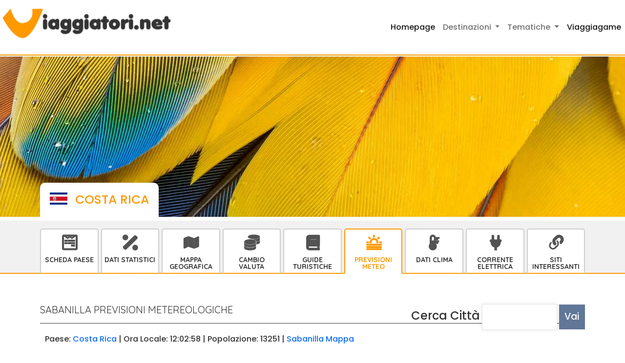

--- FILE ---
content_type: text/html; charset=UTF-8
request_url: https://www.viaggiatori.net/meteo/costa-rica/sabanilla/
body_size: 6258
content:
<!DOCTYPE html>
<html lang="it">
<head>
<title>Sabanilla previsioni metereologiche - Viaggiatori.net</title></title>
<meta name="viewport" content="width=device-width, initial-scale=1">
<meta charset="utf-8">
<meta http-equiv="X-UA-Compatible" content="IE=edge">
<meta name="viewport" content="width=device-width, initial-scale=1">
<meta name="description" content="Previsioni meteo Sabanilla - previsioni del tempo - previsioni orarie, temperature minime e massime, forza e direzione del vento, precipitazioni e umidità per Sabanilla - Costa Rica ">
<meta name="keywords" content="Sabanilla, Sabanilla, Costa Rica, Costa Rica, Repubblica di Costa Rica, meteo, previsioni, tempo, previsioni del tempo, clima, previsioni metereologiche, metereologia, pioggia, temperatura, vento, umidità, pressione atmosferica ">
<link rel="canonical" href="https://www.viaggiatori.net/turismoestero/Costa_Rica/" />
<!-- Bootstrap 5 -->
<link href="https://cdn.jsdelivr.net/npm/bootstrap@5.2.2/dist/css/bootstrap.min.css" rel="stylesheet" integrity="sha384-Zenh87qX5JnK2Jl0vWa8Ck2rdkQ2Bzep5IDxbcnCeuOxjzrPF/et3URy9Bv1WTRi" crossorigin="anonymous">

<!-- Stile -->
<link href="/tema/css/stile.css" rel="stylesheet">
<link href="/tema/css/tematiche.css" rel="stylesheet">
<link href="/tema/css/responsive.css" rel="stylesheet">
<link href="/tema/css/bandiere.css" rel="stylesheet">

<!-- Font icone -->
<link href="/tema/font/icone-viaggiatori-v1.0/style.css" rel="stylesheet">
<!--CSS-->
<!--SCRIPT-->

<!-- BLOCCO GOOGLE: start -->

<!--Consenti annunci-->
<script async src="https://fundingchoicesmessages.google.com/i/pub-1513324303121133?ers=1" nonce="ejDhf8aNjJeHnJtuz1UlZw"></script><script nonce="ejDhf8aNjJeHnJtuz1UlZw">(function() {function signalGooglefcPresent() {if (!window.frames['googlefcPresent']) {if (document.body) {const iframe = document.createElement('iframe'); iframe.style = 'width: 0; height: 0; border: none; z-index: -1000; left: -1000px; top: -1000px;'; iframe.style.display = 'none'; iframe.name = 'googlefcPresent'; document.body.appendChild(iframe);} else {setTimeout(signalGooglefcPresent, 0);}}}signalGooglefcPresent();})();</script>

<!-- Consent Mode v2 -->
<script>
  window.dataLayer = window.dataLayer || [];
  function gtag(){dataLayer.push(arguments);}
  gtag('consent', 'default', {
    ad_storage: 'denied',
    analytics_storage: 'denied',
    ad_user_data: 'denied',
    ad_personalization: 'denied',
    wait_for_update: 500
  });
</script>


	<!-- Google tag (gtag.js) -->
	<script async src="https://www.googletagmanager.com/gtag/js?id=G-KH0801G5BF"></script>
	<script>
	  window.dataLayer = window.dataLayer || [];
	  function gtag(){dataLayer.push(arguments);}
	  gtag('js', new Date());

	  gtag('config', 'G-KH0801G5BF');
	</script>

  <!-- Google Adsense -->
  <script async src="https://pagead2.googlesyndication.com/pagead/js/adsbygoogle.js?client=ca-pub-1513324303121133" crossorigin="anonymous"></script>
	  
  <script nonce="ejDhf8aNjJeHnJtuz1UlZw">(function() {function signalGooglefcPresent() {if (!window.frames['googlefcPresent']) {if (document.body) {const iframe = document.createElement('iframe'); iframe.style = 'width: 0; height: 0; border: none; z-index: -1000; left: -1000px; top: -1000px;'; iframe.style.display = 'none'; iframe.name = 'googlefcPresent'; document.body.appendChild(iframe);} else {setTimeout(signalGooglefcPresent, 0);}}}signalGooglefcPresent();})();</script>

<!-- BLOCCO GOOGLE: end -->

<!-- BLOCCO MATOMO: start -->
<script>
  var _paq = window._paq = window._paq || [];
  _paq.push(['disableCookies']); // opzionale: tracciamento cookieless, GDPR-friendly
  _paq.push(['trackPageView']);
  _paq.push(['enableLinkTracking']);
  (function() {
    var u="https://matomo.reloadlab.net/";
    _paq.push(['setTrackerUrl', u+'matomo.php']);
    _paq.push(['setSiteId', '7']);
    var d=document, g=d.createElement('script'), s=d.getElementsByTagName('script')[0];
    g.async=true; g.src=u+'matomo.js'; s.parentNode.insertBefore(g,s);
  })();
</script>
<!-- BLOCCO MATOMO: end -->



</head>
<body>
<section class="header">
  <nav class="navbar navbar-expand-lg"> <a class="navbar-brand" href="/">
    <div class="logo"><img src="/tema/img/logo-nero.png" alt="Logo Viaggiatori.net"></div>
    <div class="payoff">Viaggiare indipendenti</div>
    </a>
      <!--
      <button class="navbar-toggler" type="button" data-bs-toggle="collapse" data-bs-target="#navbarSupportedContent" aria-controls="navbarSupportedContent" aria-expanded="false" aria-label="Toggle navigation">
      <span class="navbar-toggler-icon"></span>
      </button>
      -->
      <button class="navbar-toggler collapsed" type="button" data-bs-toggle="collapse" data-bs-target="#navbarSupportedContent" aria-controls="navbarSupportedContent" aria-expanded="false" aria-label="Toggle navigation"> 
        <span class="navbar-toggler-icon"></span>
      </button>

      <div class="collapse navbar-collapse" id="navbarSupportedContent">
      <ul class="navbar-nav ms-auto mb-2 mb-lg-0">
          <li class="nav-item">
          <a class="nav-link active" aria-current="page" href="/">Homepage</a>
          </li>
          <li class="nav-item dropdown">
          <a class="nav-link dropdown-toggle" href="#" id="navbarDropdown" role="button" data-bs-toggle="dropdown" aria-expanded="false">
              Destinazioni
          </a>
          <ul class="dropdown-menu sub-menu" aria-labelledby="navbarDropdown">
              <li><a class="dropdown-item" href="/turismoestero/Europa/" title="Europa elenco paesi ">Europa</a></li>
              <li><hr class="dropdown-divider"></li>
              <li><a class="dropdown-item" href="/turismoestero/America/" title="America lista paesi ">America</a></li>
              <li><hr class="dropdown-divider"></li>
              <li><a class="dropdown-item" href="/turismoestero/Asia/" title="Asia elenco paesi ">Asia</a></li>
              <li><hr class="dropdown-divider"></li>
              <li><a class="dropdown-item" href="/turismoestero/Africa/" title="Africa elenco paesi ">Africa</a></li>
              <li><hr class="dropdown-divider"></li>
              <li><a class="dropdown-item" href="/turismoestero/Oceania/" title="Oceania elenco paesi ">Oceania</a></li>
              <li><hr class="dropdown-divider"></li>
              <li><a class="dropdown-item" href="/italia/" title="Italia">Italia</a></li>		
            </ul> 
          </li>
          
          <li class="nav-item dropdown">
            <a class="nav-link dropdown-toggle" href="#" id="navbarDropdown" role="button" data-bs-toggle="dropdown" aria-expanded="false">
                Tematiche
            </a>
            <ul class="dropdown-menu sub-menu" aria-labelledby="navbarDropdown">
		            <li><a class="dropdown-item" href="/pagine/monete/" title="Cambio monete">Monete</a></li>
                <li><hr class="dropdown-divider"></li>
		            <li><a class="dropdown-item" href="/pagine/corrente-elettrica.php" title="Standard elettricità">Corrente Elettrica</a></li>
                <li><hr class="dropdown-divider"></li>
		            <li><a class="dropdown-item" href="/meteo/" title="Previsioni metereologiche">Meteo</a></li>
                <li><hr class="dropdown-divider"></li>
		            <li><a class="dropdown-item" href="/pagine/clima.php" title="Statistiche climatiche">Clima</a></li>
                <li><hr class="dropdown-divider"></li>
		            <li><a class="dropdown-item" href="/pagine/mappesatellite/" title="Mappe">Mappe</a></li>
                <li><hr class="dropdown-divider"></li>
		            <li><a class="dropdown-item" href="/pagine/libri/" title="Libri">Guide Turistiche</a></li>
            </ul>
          </li>
          <li class="nav-item">
            <a class="nav-link active" aria-current="page" href="/giochi/">Viaggiagame</a>
            </li>
      </ul>
      </div>
  </nav>
  <div class="banner-interna thailandia d-flex "  style="background: url('/tema/img/header-paesi/CR.jpg') center center no-repeat !important">
    <div class="container align-self-end">
      <div class="label-titolo d-inline-flex">
      	<h2 class="titolo-paese cr">Costa Rica</h2> 
      </div>
    </div>
  </div>
</section>

<section class="menu-interno pt-3">
<div class="container">
<nav class="navbar navbar-expand-lg py-0 mb-3 mb-lg-0">
<div class="container-fluid px-0">
     <button class="navbar-toggler ms-auto collapsed" type="button" data-bs-toggle="collapse" data-bs-target="#navbarToggler" aria-controls="navbarToggler" aria-expanded="false" aria-label="Toggle navigation">
      <span class="navbar-toggler-icon"></span>
    </button>
    <div class="collapse navbar-collapse" id="navbarToggler">
      <ul class="navbar mt-3 mt-lg-0 align-items-baseline flex-lg-row flex-column">
		<li class="nav-item align-self-stretch "><a class="nav-link icon-scheda-tecnica" href="/turismoestero/Costa_Rica/" title="Costa Rica pagina paese">Scheda Paese</a></li>
<li class="nav-item align-self-stretch "><a class="nav-link icon-dati-statistici" href="/turismoestero/Costa_Rica/dati/" title="Costa Rica dati statistici">Dati statistici</a></li>
<li class="nav-item align-self-stretch "><a class="nav-link icon-mappe" href="/turismoestero/Costa_Rica/mappa/" title="Costa Rica mappa geografica">Mappa Geografica</a></li>
<li class="nav-item align-self-stretch "><a class="nav-link icon-cambio-valuta"  href="/turismoestero/Costa_Rica/moneta/" title="Costa Rica convertitore moneta">Cambio Valuta</a></li>
<li class="nav-item align-self-stretch "><a class="nav-link icon-guide-turistiche"  href="/turismoestero/Costa_Rica/libri/" title="Costa Rica libri e guide turistiche">Guide Turistiche</a></li>
<li class="nav-item align-self-stretch active"><a class="nav-link icon-dati-meteo"  href="/meteo/costa-rica/" title="Costa Rica previsioni meteo" >Previsioni Meteo</a></li>
<li class="nav-item align-self-stretch "><a class="nav-link icon-dati-clima"  href="/turismoestero/Costa_Rica/clima/" title="Costa Rica informazioni climatiche">Dati Clima</a></li>
<li class="nav-item align-self-stretch "><a class="nav-link icon-prese-elettriche"  href="/turismoestero/Costa_Rica/corrente_elettrica/" title="Costa Rica informazioni prese e corrente elettrica">Corrente Elettrica</a></li>
<li class="nav-item align-self-stretch "><a class="nav-link icon-link"  href="/turismoestero/Costa_Rica/siti-interessanti/" title="Costa Rica siti interessanti">Siti interessanti</a></li>

      </ul>
    </div>	   
</div>
</nav>
</div>
</section>

<section class="bg-centro "> 
  <div class="container">
  	<script type="text/javascript">
/*
$(document).ready(function(){
		$( "#citta" ).autocomplete({
			source: "/meteo/find-local.php" ,
			minLength: 2,
			select: function( event, ui ) {
				$("#citta").val(ui.item.name);
				$("#id").val(ui.item.id);
				$("#iso").val(ui.item.iso);
				$("#url").val(ui.item.url);
			}
		});
});
*/
/*
$(function() {
	$( "#tabs-days" ).tabs();
});
*/
</script>

<!--
<div>
<form name="city-search" id="city-search" method="post" action="/meteo/redirect.php">
<label>Cerca Città</label>
<input type="text" name="citta" id="citta" class="ui-autocomplete-input" autocomplete="off" role="textbox" aria-autocomplete="list" aria-haspopup="true">
<input type="hidden" name="id" id="id" class="ui-autocomplete-input" autocomplete="off" role="textbox" aria-autocomplete="list" aria-haspopup="true">	  
<input type="hidden" name="iso" id="iso" class="ui-autocomplete-input" autocomplete="off" role="textbox" aria-autocomplete="list" aria-haspopup="true">	
<input type="hidden" name="url" id="url" class="ui-autocomplete-input" autocomplete="off" role="textbox" aria-autocomplete="list" aria-haspopup="true">	  
<input type="submit" name="invia" id="invia" value="Vai">
</div>
<div id="message"></div>
</form>
--><!--
<script src="https://ajax.googleapis.com/ajax/libs/jqueryui/1.8.6/jquery-ui.min.js" type="text/javascript"></script>
<link rel="stylesheet" href="http://ajax.googleapis.com/ajax/libs/jqueryui/1.8.6/themes/start/jquery-ui.css" type="text/css" media="all" />
<link rel="stylesheet" href="http://www.viaggiatori.net/theme/jquery-autocomplete.css" type="text/css" media="all" />
-->
<script type="text/javascript">
/*
$(document).ready(function(){	
		$("#city-search #citta").autocomplete({
			source: "/meteo/find-local.php" ,
			minLength: 2,
			select: function( event, ui ) {
				$("#citta").val(ui.item.name);
				$("#id").val(ui.item.id);
				$("#iso").val(ui.item.iso);
				$("#url").val(ui.item.url);
			}
		});
		
		$("#city-search").submit(function(){
		    if($("#url").val() == '') {
		        alert("Selezionare una delle possibili alternative");
		        $("#citta").addClass('highlight');
		        return false;
		    }
		});
});
*/
</script>
<div style="float:right;">
<form name="city-search" id="city-search" method="post" action="/meteo/redirect.php">
<label>Cerca Città</label>
<input type="text" name="citta" id="citta" class="ui-autocomplete-input" autocomplete="off" role="textbox" aria-autocomplete="list" aria-haspopup="true">
<input type="hidden" name="id" id="id" class="ui-autocomplete-input" autocomplete="off" role="textbox" aria-autocomplete="list" aria-haspopup="true">	  
<input type="hidden" name="iso" id="iso" class="ui-autocomplete-input" autocomplete="off" role="textbox" aria-autocomplete="list" aria-haspopup="true">	
<input type="hidden" name="url" id="url" class="ui-autocomplete-input" autocomplete="off" role="textbox" aria-autocomplete="list" aria-haspopup="true">	  
<input type="submit" name="invia" id="invia" value="Vai">
</div>
<div id="message"></div>
</form>
<div class="clear-bar"></div><div id="meteo">
<h2 class="titlecategory">Sabanilla previsioni metereologiche</h2>
<div class="info">
	Paese: <a href="/meteo/costa-rica/">Costa Rica</a> | 
    Ora Locale: 12:02:58 | 
    Popolazione: 13251 | 
    <a href="/mappegoogle_large.php?y=9.945220&x=-84.039261&z=12&f=l">Sabanilla Mappa</a>
    <br />
	<!--
		Ora Google: 19:02:58<br />
		Ora Geonames DST : 12:02:58<br />
 		Ora Geonames GMT : 12:02:58<br />   
    -->
</div>
<div style="clear:both;"></div><ul class="nav nav-tabs" id="myTab" role="tablist">
    <li class="nav-item" role="presentation"><button class="nav-link active" id="1-tab" data-bs-toggle="tab" data-bs-target="#tabs-1" type="button" role="tab" aria-controls="contact" aria-selected="false">gio 22</button></li><li class="nav-item" role="presentation"><button class="nav-link " id="2-tab" data-bs-toggle="tab" data-bs-target="#tabs-2" type="button" role="tab" aria-controls="contact" aria-selected="false">ven 23</button></li><li class="nav-item" role="presentation"><button class="nav-link " id="3-tab" data-bs-toggle="tab" data-bs-target="#tabs-3" type="button" role="tab" aria-controls="contact" aria-selected="false">sab 24</button></li><li class="nav-item" role="presentation"><button class="nav-link " id="4-tab" data-bs-toggle="tab" data-bs-target="#tabs-4" type="button" role="tab" aria-controls="contact" aria-selected="false">dom 25</button></li><li class="nav-item" role="presentation"><button class="nav-link " id="5-tab" data-bs-toggle="tab" data-bs-target="#tabs-5" type="button" role="tab" aria-controls="contact" aria-selected="false">lun 26</button></li><li class="nav-item" role="presentation"><button class="nav-link " id="6-tab" data-bs-toggle="tab" data-bs-target="#tabs-6" type="button" role="tab" aria-controls="contact" aria-selected="false">mar 27</button></li>
</ul>
<div class="tab-content" id="myTabContent">
  <div class="tab-pane fade show active" id="tabs-1" role="tabpanel" aria-labelledby="home-tab">
<h2 class="titlecategory">Previsioni gio 22</h2>
<table class="table-meteo">

	<thead>
	<tr>
		<th>Ora</th>
		<th>Tempo</th>
		<th><span><span class="mobile-hidden">Temperatura</span><span class="mobile-show">Temp</span></th>
		<th>Pioggia</th>
		<th>Vento</th>
   		<!--<th>Vento Forza</th>-->
		<th>Umidità <span class="mobile-show">Pressione</span></th>
		<th>Pressione</th>
	</tr>
	</thead>
	<tbody>
			<tr>
			<th>14:00</th>
			<td>
				<img src="/icone/meteo/32/weather-04.png" alt="nubi sparse" ><br/>
				nubi sparse
				<!--802-->
			</td>
			<td><font size="4">25&deg;</font></font></td>
			<td>-</td>
			<td>
				<img src="/icone/meteo/32/weather-48.png" style="float:left; margin: 5px 5px 5px 0;" alt="Vento NE"> 
				<span class="mobile-show">
					<br />NE<br />3 Km/h
				</span>
			</td>
			<!--<td>NE<br />3 Km/h</td>-->
			<td>49 % <span class="mobile-show"><br />1015</span></td>
			<td>1015</td>
		</tr>		<tr>
			<th>17:00</th>
			<td>
				<img src="/icone/meteo/32/weather-03.png" alt="nubi sparse" ><br/>
				nubi sparse
				<!--803-->
			</td>
			<td><font size="4">21&deg;</font></font></td>
			<td>-</td>
			<td>
				<img src="/icone/meteo/32/weather-48.png" style="float:left; margin: 5px 5px 5px 0;" alt="Vento NE"> 
				<span class="mobile-show">
					<br />NE<br />3 Km/h
				</span>
			</td>
			<!--<td>NE<br />3 Km/h</td>-->
			<td>73 % <span class="mobile-show"><br />1015</span></td>
			<td>1015</td>
		</tr>		<tr>
			<th>20:00</th>
			<td>
				<img src="/icone/meteo/32/weather-04.png" alt="nubi sparse" ><br/>
				nubi sparse
				<!--802-->
			</td>
			<td><font size="4">17&deg;</font></font></td>
			<td>-</td>
			<td>
				<img src="/icone/meteo/32/weather-48.png" style="float:left; margin: 5px 5px 5px 0;" alt="Vento NE"> 
				<span class="mobile-show">
					<br />NE<br />3 Km/h
				</span>
			</td>
			<!--<td>NE<br />3 Km/h</td>-->
			<td>96 % <span class="mobile-show"><br />1017</span></td>
			<td>1017</td>
		</tr>		<tr>
			<th>23:00</th>
			<td>
				<img src="/icone/meteo/32/weather-05.png" alt="poche nuvole" ><br/>
				poche nuvole
				<!--801-->
			</td>
			<td><font size="4">18&deg;</font></font></td>
			<td>-</td>
			<td>
				<img src="/icone/meteo/32/weather-44.png" style="float:left; margin: 5px 5px 5px 0;" alt="Vento E"> 
				<span class="mobile-show">
					<br />E<br />4 Km/h
				</span>
			</td>
			<!--<td>E<br />4 Km/h</td>-->
			<td>94 % <span class="mobile-show"><br />1017</span></td>
			<td>1017</td>
		</tr></tbody>
</table>
</div>
<div class="tab-pane fade " id="tabs-2" role="tabpanel" aria-labelledby="home-tab">
<h2 class="titlecategory">Previsioni ven 23</h2>
<table class="table-meteo">

	<thead>
	<tr>
		<th>Ora</th>
		<th>Tempo</th>
		<th><span><span class="mobile-hidden">Temperatura</span><span class="mobile-show">Temp</span></th>
		<th>Pioggia</th>
		<th>Vento</th>
   		<!--<th>Vento Forza</th>-->
		<th>Umidità <span class="mobile-show">Pressione</span></th>
		<th>Pressione</th>
	</tr>
	</thead>
	<tbody>
			<tr>
			<th>02:00</th>
			<td>
				<img src="/icone/meteo/32/weather-04.png" alt="nubi sparse" ><br/>
				nubi sparse
				<!--802-->
			</td>
			<td><font size="4">17&deg;</font></font></td>
			<td>-</td>
			<td>
				<img src="/icone/meteo/32/weather-44.png" style="float:left; margin: 5px 5px 5px 0;" alt="Vento E"> 
				<span class="mobile-show">
					<br />E<br />4 Km/h
				</span>
			</td>
			<!--<td>E<br />4 Km/h</td>-->
			<td>89 % <span class="mobile-show"><br />1015</span></td>
			<td>1015</td>
		</tr>		<tr>
			<th>05:00</th>
			<td>
				<img src="/icone/meteo/32/weather-04.png" alt="nubi sparse" ><br/>
				nubi sparse
				<!--802-->
			</td>
			<td><font size="4">18&deg;</font></font></td>
			<td>-</td>
			<td>
				<img src="/icone/meteo/32/weather-44.png" style="float:left; margin: 5px 5px 5px 0;" alt="Vento E"> 
				<span class="mobile-show">
					<br />E<br />4 Km/h
				</span>
			</td>
			<!--<td>E<br />4 Km/h</td>-->
			<td>91 % <span class="mobile-show"><br />1016</span></td>
			<td>1016</td>
		</tr>		<tr>
			<th>08:00</th>
			<td>
				<img src="/icone/meteo/32/weather-03.png" alt="nubi sparse" ><br/>
				nubi sparse
				<!--803-->
			</td>
			<td><font size="4">24&deg;</font></font></td>
			<td>-</td>
			<td>
				<img src="/icone/meteo/32/weather-48.png" style="float:left; margin: 5px 5px 5px 0;" alt="Vento NE"> 
				<span class="mobile-show">
					<br />NE<br />3 Km/h
				</span>
			</td>
			<!--<td>NE<br />3 Km/h</td>-->
			<td>56 % <span class="mobile-show"><br />1016</span></td>
			<td>1016</td>
		</tr>		<tr>
			<th>11:00</th>
			<td>
				<img src="/icone/meteo/32/weather-02.png" alt="cielo coperto" ><br/>
				cielo coperto
				<!--804-->
			</td>
			<td><font size="4">27&deg;</font></font></td>
			<td>-</td>
			<td>
				<img src="/icone/meteo/32/weather-48.png" style="float:left; margin: 5px 5px 5px 0;" alt="Vento NE"> 
				<span class="mobile-show">
					<br />NE<br />3 Km/h
				</span>
			</td>
			<!--<td>NE<br />3 Km/h</td>-->
			<td>42 % <span class="mobile-show"><br />1014</span></td>
			<td>1014</td>
		</tr>		<tr>
			<th>14:00</th>
			<td>
				<img src="/icone/meteo/32/weather-02.png" alt="cielo coperto" ><br/>
				cielo coperto
				<!--804-->
			</td>
			<td><font size="4">25&deg;</font></font></td>
			<td>-</td>
			<td>
				<img src="/icone/meteo/32/weather-48.png" style="float:left; margin: 5px 5px 5px 0;" alt="Vento NE"> 
				<span class="mobile-show">
					<br />NE<br />3 Km/h
				</span>
			</td>
			<!--<td>NE<br />3 Km/h</td>-->
			<td>52 % <span class="mobile-show"><br />1012</span></td>
			<td>1012</td>
		</tr>		<tr>
			<th>17:00</th>
			<td>
				<img src="/icone/meteo/32/weather-11.png" alt="pioggia leggera" ><br/>
				pioggia leggera
				<!--500-->
			</td>
			<td><font size="4">18&deg;</font></font></td>
			<td>1 mm</td>
			<td>
				<img src="/icone/meteo/32/weather-48.png" style="float:left; margin: 5px 5px 5px 0;" alt="Vento NE"> 
				<span class="mobile-show">
					<br />NE<br />3 Km/h
				</span>
			</td>
			<!--<td>NE<br />3 Km/h</td>-->
			<td>93 % <span class="mobile-show"><br />1015</span></td>
			<td>1015</td>
		</tr>		<tr>
			<th>20:00</th>
			<td>
				<img src="/icone/meteo/32/weather-03.png" alt="nubi sparse" ><br/>
				nubi sparse
				<!--803-->
			</td>
			<td><font size="4">16&deg;</font></font></td>
			<td>-</td>
			<td>
				<img src="/icone/meteo/32/weather-48.png" style="float:left; margin: 5px 5px 5px 0;" alt="Vento NE"> 
				<span class="mobile-show">
					<br />NE<br />4 Km/h
				</span>
			</td>
			<!--<td>NE<br />4 Km/h</td>-->
			<td>96 % <span class="mobile-show"><br />1018</span></td>
			<td>1018</td>
		</tr>		<tr>
			<th>23:00</th>
			<td>
				<img src="/icone/meteo/32/weather-04.png" alt="nubi sparse" ><br/>
				nubi sparse
				<!--802-->
			</td>
			<td><font size="4">14&deg;</font></font></td>
			<td>-</td>
			<td>
				<img src="/icone/meteo/32/weather-44.png" style="float:left; margin: 5px 5px 5px 0;" alt="Vento E"> 
				<span class="mobile-show">
					<br />E<br />4 Km/h
				</span>
			</td>
			<!--<td>E<br />4 Km/h</td>-->
			<td>95 % <span class="mobile-show"><br />1017</span></td>
			<td>1017</td>
		</tr></tbody>
</table>
</div>
<div class="tab-pane fade " id="tabs-3" role="tabpanel" aria-labelledby="home-tab">
<h2 class="titlecategory">Previsioni sab 24</h2>
<table class="table-meteo">

	<thead>
	<tr>
		<th>Ora</th>
		<th>Tempo</th>
		<th><span><span class="mobile-hidden">Temperatura</span><span class="mobile-show">Temp</span></th>
		<th>Pioggia</th>
		<th>Vento</th>
   		<!--<th>Vento Forza</th>-->
		<th>Umidità <span class="mobile-show">Pressione</span></th>
		<th>Pressione</th>
	</tr>
	</thead>
	<tbody>
			<tr>
			<th>02:00</th>
			<td>
				<img src="/icone/meteo/32/weather-06.png" alt="cielo sereno" ><br/>
				cielo sereno
				<!--800-->
			</td>
			<td><font size="4">14&deg;</font></font></td>
			<td>-</td>
			<td>
				<img src="/icone/meteo/32/weather-44.png" style="float:left; margin: 5px 5px 5px 0;" alt="Vento E"> 
				<span class="mobile-show">
					<br />E<br />4 Km/h
				</span>
			</td>
			<!--<td>E<br />4 Km/h</td>-->
			<td>89 % <span class="mobile-show"><br />1015</span></td>
			<td>1015</td>
		</tr>		<tr>
			<th>05:00</th>
			<td>
				<img src="/icone/meteo/32/weather-06.png" alt="cielo sereno" ><br/>
				cielo sereno
				<!--800-->
			</td>
			<td><font size="4">14&deg;</font></font></td>
			<td>-</td>
			<td>
				<img src="/icone/meteo/32/weather-44.png" style="float:left; margin: 5px 5px 5px 0;" alt="Vento E"> 
				<span class="mobile-show">
					<br />E<br />4 Km/h
				</span>
			</td>
			<!--<td>E<br />4 Km/h</td>-->
			<td>87 % <span class="mobile-show"><br />1017</span></td>
			<td>1017</td>
		</tr>		<tr>
			<th>08:00</th>
			<td>
				<img src="/icone/meteo/32/weather-03.png" alt="nubi sparse" ><br/>
				nubi sparse
				<!--803-->
			</td>
			<td><font size="4">23&deg;</font></font></td>
			<td>-</td>
			<td>
				<img src="/icone/meteo/32/weather-48.png" style="float:left; margin: 5px 5px 5px 0;" alt="Vento NE"> 
				<span class="mobile-show">
					<br />NE<br />3 Km/h
				</span>
			</td>
			<!--<td>NE<br />3 Km/h</td>-->
			<td>47 % <span class="mobile-show"><br />1016</span></td>
			<td>1016</td>
		</tr>		<tr>
			<th>11:00</th>
			<td>
				<img src="/icone/meteo/32/weather-03.png" alt="nubi sparse" ><br/>
				nubi sparse
				<!--803-->
			</td>
			<td><font size="4">27&deg;</font></font></td>
			<td>-</td>
			<td>
				<img src="/icone/meteo/32/weather-48.png" style="float:left; margin: 5px 5px 5px 0;" alt="Vento NE"> 
				<span class="mobile-show">
					<br />NE<br />3 Km/h
				</span>
			</td>
			<!--<td>NE<br />3 Km/h</td>-->
			<td>44 % <span class="mobile-show"><br />1013</span></td>
			<td>1013</td>
		</tr>		<tr>
			<th>14:00</th>
			<td>
				<img src="/icone/meteo/32/weather-11.png" alt="pioggia leggera" ><br/>
				pioggia leggera
				<!--500-->
			</td>
			<td><font size="4">24&deg;</font></font></td>
			<td>1 mm</td>
			<td>
				<img src="/icone/meteo/32/weather-48.png" style="float:left; margin: 5px 5px 5px 0;" alt="Vento NE"> 
				<span class="mobile-show">
					<br />NE<br />3 Km/h
				</span>
			</td>
			<!--<td>NE<br />3 Km/h</td>-->
			<td>59 % <span class="mobile-show"><br />1012</span></td>
			<td>1012</td>
		</tr>		<tr>
			<th>17:00</th>
			<td>
				<img src="/icone/meteo/32/weather-11.png" alt="pioggia leggera" ><br/>
				pioggia leggera
				<!--500-->
			</td>
			<td><font size="4">18&deg;</font></font></td>
			<td>1 mm</td>
			<td>
				<img src="/icone/meteo/32/weather-48.png" style="float:left; margin: 5px 5px 5px 0;" alt="Vento NE"> 
				<span class="mobile-show">
					<br />NE<br />3 Km/h
				</span>
			</td>
			<!--<td>NE<br />3 Km/h</td>-->
			<td>95 % <span class="mobile-show"><br />1015</span></td>
			<td>1015</td>
		</tr>		<tr>
			<th>20:00</th>
			<td>
				<img src="/icone/meteo/32/weather-03.png" alt="nubi sparse" ><br/>
				nubi sparse
				<!--803-->
			</td>
			<td><font size="4">17&deg;</font></font></td>
			<td>-</td>
			<td>
				<img src="/icone/meteo/32/weather-48.png" style="float:left; margin: 5px 5px 5px 0;" alt="Vento NE"> 
				<span class="mobile-show">
					<br />NE<br />3 Km/h
				</span>
			</td>
			<!--<td>NE<br />3 Km/h</td>-->
			<td>87 % <span class="mobile-show"><br />1017</span></td>
			<td>1017</td>
		</tr>		<tr>
			<th>23:00</th>
			<td>
				<img src="/icone/meteo/32/weather-02.png" alt="cielo coperto" ><br/>
				cielo coperto
				<!--804-->
			</td>
			<td><font size="4">14&deg;</font></font></td>
			<td>-</td>
			<td>
				<img src="/icone/meteo/32/weather-44.png" style="float:left; margin: 5px 5px 5px 0;" alt="Vento E"> 
				<span class="mobile-show">
					<br />E<br />4 Km/h
				</span>
			</td>
			<!--<td>E<br />4 Km/h</td>-->
			<td>92 % <span class="mobile-show"><br />1017</span></td>
			<td>1017</td>
		</tr></tbody>
</table>
</div>
<div class="tab-pane fade " id="tabs-4" role="tabpanel" aria-labelledby="home-tab">
<h2 class="titlecategory">Previsioni dom 25</h2>
<table class="table-meteo">

	<thead>
	<tr>
		<th>Ora</th>
		<th>Tempo</th>
		<th><span><span class="mobile-hidden">Temperatura</span><span class="mobile-show">Temp</span></th>
		<th>Pioggia</th>
		<th>Vento</th>
   		<!--<th>Vento Forza</th>-->
		<th>Umidità <span class="mobile-show">Pressione</span></th>
		<th>Pressione</th>
	</tr>
	</thead>
	<tbody>
			<tr>
			<th>02:00</th>
			<td>
				<img src="/icone/meteo/32/weather-04.png" alt="nubi sparse" ><br/>
				nubi sparse
				<!--802-->
			</td>
			<td><font size="4">15&deg;</font></font></td>
			<td>-</td>
			<td>
				<img src="/icone/meteo/32/weather-44.png" style="float:left; margin: 5px 5px 5px 0;" alt="Vento E"> 
				<span class="mobile-show">
					<br />E<br />4 Km/h
				</span>
			</td>
			<!--<td>E<br />4 Km/h</td>-->
			<td>82 % <span class="mobile-show"><br />1015</span></td>
			<td>1015</td>
		</tr>		<tr>
			<th>05:00</th>
			<td>
				<img src="/icone/meteo/32/weather-04.png" alt="nubi sparse" ><br/>
				nubi sparse
				<!--802-->
			</td>
			<td><font size="4">15&deg;</font></font></td>
			<td>-</td>
			<td>
				<img src="/icone/meteo/32/weather-44.png" style="float:left; margin: 5px 5px 5px 0;" alt="Vento E"> 
				<span class="mobile-show">
					<br />E<br />3 Km/h
				</span>
			</td>
			<!--<td>E<br />3 Km/h</td>-->
			<td>82 % <span class="mobile-show"><br />1016</span></td>
			<td>1016</td>
		</tr>		<tr>
			<th>08:00</th>
			<td>
				<img src="/icone/meteo/32/weather-03.png" alt="nubi sparse" ><br/>
				nubi sparse
				<!--803-->
			</td>
			<td><font size="4">25&deg;</font></font></td>
			<td>-</td>
			<td>
				<img src="/icone/meteo/32/weather-48.png" style="float:left; margin: 5px 5px 5px 0;" alt="Vento NE"> 
				<span class="mobile-show">
					<br />NE<br />2 Km/h
				</span>
			</td>
			<!--<td>NE<br />2 Km/h</td>-->
			<td>45 % <span class="mobile-show"><br />1015</span></td>
			<td>1015</td>
		</tr>		<tr>
			<th>11:00</th>
			<td>
				<img src="/icone/meteo/32/weather-02.png" alt="cielo coperto" ><br/>
				cielo coperto
				<!--804-->
			</td>
			<td><font size="4">29&deg;</font></font></td>
			<td>-</td>
			<td>
				<img src="/icone/meteo/32/weather-42.png" style="float:left; margin: 5px 5px 5px 0;" alt="Vento N"> 
				<span class="mobile-show">
					<br />N<br />2 Km/h
				</span>
			</td>
			<!--<td>N<br />2 Km/h</td>-->
			<td>31 % <span class="mobile-show"><br />1012</span></td>
			<td>1012</td>
		</tr>		<tr>
			<th>14:00</th>
			<td>
				<img src="/icone/meteo/32/weather-02.png" alt="cielo coperto" ><br/>
				cielo coperto
				<!--804-->
			</td>
			<td><font size="4">27&deg;</font></font></td>
			<td>-</td>
			<td>
				<img src="/icone/meteo/32/weather-47.png" style="float:left; margin: 5px 5px 5px 0;" alt="Vento NW"> 
				<span class="mobile-show">
					<br />NW<br />2 Km/h
				</span>
			</td>
			<!--<td>NW<br />2 Km/h</td>-->
			<td>47 % <span class="mobile-show"><br />1011</span></td>
			<td>1011</td>
		</tr>		<tr>
			<th>17:00</th>
			<td>
				<img src="/icone/meteo/32/weather-11.png" alt="pioggia leggera" ><br/>
				pioggia leggera
				<!--500-->
			</td>
			<td><font size="4">19&deg;</font></font></td>
			<td>1 mm</td>
			<td>
				<img src="/icone/meteo/32/weather-48.png" style="float:left; margin: 5px 5px 5px 0;" alt="Vento NE"> 
				<span class="mobile-show">
					<br />NE<br />2 Km/h
				</span>
			</td>
			<!--<td>NE<br />2 Km/h</td>-->
			<td>93 % <span class="mobile-show"><br />1015</span></td>
			<td>1015</td>
		</tr>		<tr>
			<th>20:00</th>
			<td>
				<img src="/icone/meteo/32/weather-02.png" alt="cielo coperto" ><br/>
				cielo coperto
				<!--804-->
			</td>
			<td><font size="4">16&deg;</font></font></td>
			<td>-</td>
			<td>
				<img src="/icone/meteo/32/weather-44.png" style="float:left; margin: 5px 5px 5px 0;" alt="Vento E"> 
				<span class="mobile-show">
					<br />E<br />3 Km/h
				</span>
			</td>
			<!--<td>E<br />3 Km/h</td>-->
			<td>97 % <span class="mobile-show"><br />1018</span></td>
			<td>1018</td>
		</tr>		<tr>
			<th>23:00</th>
			<td>
				<img src="/icone/meteo/32/weather-02.png" alt="cielo coperto" ><br/>
				cielo coperto
				<!--804-->
			</td>
			<td><font size="4">15&deg;</font></font></td>
			<td>-</td>
			<td>
				<img src="/icone/meteo/32/weather-44.png" style="float:left; margin: 5px 5px 5px 0;" alt="Vento E"> 
				<span class="mobile-show">
					<br />E<br />3 Km/h
				</span>
			</td>
			<!--<td>E<br />3 Km/h</td>-->
			<td>96 % <span class="mobile-show"><br />1017</span></td>
			<td>1017</td>
		</tr></tbody>
</table>
</div>
<div class="tab-pane fade " id="tabs-5" role="tabpanel" aria-labelledby="home-tab">
<h2 class="titlecategory">Previsioni lun 26</h2>
<table class="table-meteo">

	<thead>
	<tr>
		<th>Ora</th>
		<th>Tempo</th>
		<th><span><span class="mobile-hidden">Temperatura</span><span class="mobile-show">Temp</span></th>
		<th>Pioggia</th>
		<th>Vento</th>
   		<!--<th>Vento Forza</th>-->
		<th>Umidità <span class="mobile-show">Pressione</span></th>
		<th>Pressione</th>
	</tr>
	</thead>
	<tbody>
			<tr>
			<th>02:00</th>
			<td>
				<img src="/icone/meteo/32/weather-02.png" alt="cielo coperto" ><br/>
				cielo coperto
				<!--804-->
			</td>
			<td><font size="4">13&deg;</font></font></td>
			<td>-</td>
			<td>
				<img src="/icone/meteo/32/weather-44.png" style="float:left; margin: 5px 5px 5px 0;" alt="Vento E"> 
				<span class="mobile-show">
					<br />E<br />4 Km/h
				</span>
			</td>
			<!--<td>E<br />4 Km/h</td>-->
			<td>82 % <span class="mobile-show"><br />1017</span></td>
			<td>1017</td>
		</tr>		<tr>
			<th>05:00</th>
			<td>
				<img src="/icone/meteo/32/weather-02.png" alt="cielo coperto" ><br/>
				cielo coperto
				<!--804-->
			</td>
			<td><font size="4">13&deg;</font></font></td>
			<td>-</td>
			<td>
				<img src="/icone/meteo/32/weather-44.png" style="float:left; margin: 5px 5px 5px 0;" alt="Vento E"> 
				<span class="mobile-show">
					<br />E<br />4 Km/h
				</span>
			</td>
			<!--<td>E<br />4 Km/h</td>-->
			<td>68 % <span class="mobile-show"><br />1018</span></td>
			<td>1018</td>
		</tr>		<tr>
			<th>08:00</th>
			<td>
				<img src="/icone/meteo/32/weather-02.png" alt="cielo coperto" ><br/>
				cielo coperto
				<!--804-->
			</td>
			<td><font size="4">24&deg;</font></font></td>
			<td>-</td>
			<td>
				<img src="/icone/meteo/32/weather-48.png" style="float:left; margin: 5px 5px 5px 0;" alt="Vento NE"> 
				<span class="mobile-show">
					<br />NE<br />3 Km/h
				</span>
			</td>
			<!--<td>NE<br />3 Km/h</td>-->
			<td>45 % <span class="mobile-show"><br />1017</span></td>
			<td>1017</td>
		</tr>		<tr>
			<th>11:00</th>
			<td>
				<img src="/icone/meteo/32/weather-02.png" alt="cielo coperto" ><br/>
				cielo coperto
				<!--804-->
			</td>
			<td><font size="4">28&deg;</font></font></td>
			<td>-</td>
			<td>
				<img src="/icone/meteo/32/weather-48.png" style="float:left; margin: 5px 5px 5px 0;" alt="Vento NE"> 
				<span class="mobile-show">
					<br />NE<br />4 Km/h
				</span>
			</td>
			<!--<td>NE<br />4 Km/h</td>-->
			<td>33 % <span class="mobile-show"><br />1014</span></td>
			<td>1014</td>
		</tr>		<tr>
			<th>14:00</th>
			<td>
				<img src="/icone/meteo/32/weather-02.png" alt="cielo coperto" ><br/>
				cielo coperto
				<!--804-->
			</td>
			<td><font size="4">26&deg;</font></font></td>
			<td>-</td>
			<td>
				<img src="/icone/meteo/32/weather-48.png" style="float:left; margin: 5px 5px 5px 0;" alt="Vento NE"> 
				<span class="mobile-show">
					<br />NE<br />4 Km/h
				</span>
			</td>
			<!--<td>NE<br />4 Km/h</td>-->
			<td>47 % <span class="mobile-show"><br />1012</span></td>
			<td>1012</td>
		</tr>		<tr>
			<th>17:00</th>
			<td>
				<img src="/icone/meteo/32/weather-02.png" alt="cielo coperto" ><br/>
				cielo coperto
				<!--804-->
			</td>
			<td><font size="4">18&deg;</font></font></td>
			<td>-</td>
			<td>
				<img src="/icone/meteo/32/weather-48.png" style="float:left; margin: 5px 5px 5px 0;" alt="Vento NE"> 
				<span class="mobile-show">
					<br />NE<br />3 Km/h
				</span>
			</td>
			<!--<td>NE<br />3 Km/h</td>-->
			<td>91 % <span class="mobile-show"><br />1016</span></td>
			<td>1016</td>
		</tr>		<tr>
			<th>20:00</th>
			<td>
				<img src="/icone/meteo/32/weather-02.png" alt="cielo coperto" ><br/>
				cielo coperto
				<!--804-->
			</td>
			<td><font size="4">16&deg;</font></font></td>
			<td>-</td>
			<td>
				<img src="/icone/meteo/32/weather-48.png" style="float:left; margin: 5px 5px 5px 0;" alt="Vento NE"> 
				<span class="mobile-show">
					<br />NE<br />4 Km/h
				</span>
			</td>
			<!--<td>NE<br />4 Km/h</td>-->
			<td>95 % <span class="mobile-show"><br />1019</span></td>
			<td>1019</td>
		</tr>		<tr>
			<th>23:00</th>
			<td>
				<img src="/icone/meteo/32/weather-02.png" alt="cielo coperto" ><br/>
				cielo coperto
				<!--804-->
			</td>
			<td><font size="4">15&deg;</font></font></td>
			<td>-</td>
			<td>
				<img src="/icone/meteo/32/weather-48.png" style="float:left; margin: 5px 5px 5px 0;" alt="Vento NE"> 
				<span class="mobile-show">
					<br />NE<br />4 Km/h
				</span>
			</td>
			<!--<td>NE<br />4 Km/h</td>-->
			<td>93 % <span class="mobile-show"><br />1018</span></td>
			<td>1018</td>
		</tr></tbody>
</table>
</div>
<div class="tab-pane fade " id="tabs-6" role="tabpanel" aria-labelledby="home-tab">
<h2 class="titlecategory">Previsioni mar 27</h2>
<table class="table-meteo">

	<thead>
	<tr>
		<th>Ora</th>
		<th>Tempo</th>
		<th><span><span class="mobile-hidden">Temperatura</span><span class="mobile-show">Temp</span></th>
		<th>Pioggia</th>
		<th>Vento</th>
   		<!--<th>Vento Forza</th>-->
		<th>Umidità <span class="mobile-show">Pressione</span></th>
		<th>Pressione</th>
	</tr>
	</thead>
	<tbody>
			<tr>
			<th>02:00</th>
			<td>
				<img src="/icone/meteo/32/weather-02.png" alt="cielo coperto" ><br/>
				cielo coperto
				<!--804-->
			</td>
			<td><font size="4">15&deg;</font></font></td>
			<td>-</td>
			<td>
				<img src="/icone/meteo/32/weather-48.png" style="float:left; margin: 5px 5px 5px 0;" alt="Vento NE"> 
				<span class="mobile-show">
					<br />NE<br />4 Km/h
				</span>
			</td>
			<!--<td>NE<br />4 Km/h</td>-->
			<td>95 % <span class="mobile-show"><br />1017</span></td>
			<td>1017</td>
		</tr>		<tr>
			<th>05:00</th>
			<td>
				<img src="/icone/meteo/32/weather-02.png" alt="cielo coperto" ><br/>
				cielo coperto
				<!--804-->
			</td>
			<td><font size="4">15&deg;</font></font></td>
			<td>-</td>
			<td>
				<img src="/icone/meteo/32/weather-48.png" style="float:left; margin: 5px 5px 5px 0;" alt="Vento NE"> 
				<span class="mobile-show">
					<br />NE<br />4 Km/h
				</span>
			</td>
			<!--<td>NE<br />4 Km/h</td>-->
			<td>96 % <span class="mobile-show"><br />1018</span></td>
			<td>1018</td>
		</tr>		<tr>
			<th>08:00</th>
			<td>
				<img src="/icone/meteo/32/weather-04.png" alt="nubi sparse" ><br/>
				nubi sparse
				<!--802-->
			</td>
			<td><font size="4">23&deg;</font></font></td>
			<td>-</td>
			<td>
				<img src="/icone/meteo/32/weather-48.png" style="float:left; margin: 5px 5px 5px 0;" alt="Vento NE"> 
				<span class="mobile-show">
					<br />NE<br />5 Km/h
				</span>
			</td>
			<!--<td>NE<br />5 Km/h</td>-->
			<td>65 % <span class="mobile-show"><br />1018</span></td>
			<td>1018</td>
		</tr>		<tr>
			<th>11:00</th>
			<td>
				<img src="/icone/meteo/32/weather-11.png" alt="pioggia leggera" ><br/>
				pioggia leggera
				<!--500-->
			</td>
			<td><font size="4">25&deg;</font></font></td>
			<td>1 mm</td>
			<td>
				<img src="/icone/meteo/32/weather-48.png" style="float:left; margin: 5px 5px 5px 0;" alt="Vento NE"> 
				<span class="mobile-show">
					<br />NE<br />5 Km/h
				</span>
			</td>
			<!--<td>NE<br />5 Km/h</td>-->
			<td>57 % <span class="mobile-show"><br />1016</span></td>
			<td>1016</td>
		</tr></tbody>
</table>
</div>

</div>


<div class="">
	fonte: <a href="http://openweathermap.org/">openweathermap.org</a>
</div>
<div style="margin: 50px;"></div>
</ul>
  </div>
</section>



<section class="footer">
  <div class="container">
    <div class="row footer-prima-parte mb-1 gx-0">
      <div class="logo col-12 col-md-8 mx-sm-auto mx-md-0"><img src="/tema/img/logo-arancio.png"  alt="Logo Viaggiatori.net"></div>
      <div class="col-12 col-md-4 d-flex ms-md-auto ms-0 justify-content-md-end justify-content-center mb-3 mb-md-0">
        <div class="item-footer mt-md-0 mt-2 ms-2 me-2 me-md-0 align-self-center"><a>PRIVACY</a></div>
        <div class="item-footer mt-md-0 mt-2 ms-2 me-2 me-md-0 align-self-center"><a href="https://www.reloadlab.it">CREDITS</a></div>
      </div>
    </div>
    <div class="row footer-seconda-parte flex-wrap">
      <div class="col-sm-12 col-md-3 mt-4">
        <h3 class="accordion-header" id="panelsStayOpen-headingOne">
          <button class="accordion-button" type="button" data-bs-toggle="collapse" data-bs-target="#panelsStayOpen-collapseOne" aria-expanded="true" aria-controls="panelsStayOpen-collapseOne"> Destinazioni </button>
        </h3>
        <div id="panelsStayOpen-collapseOne" class="accordion-collapse collapse show" aria-labelledby="panelsStayOpen-headingOne">
          <div class="accordion-body"> 
            <a href="/turismoestero/Europa/" title="Europa elenco paesi ">Europa</a>
            <a href="/turismoestero/America/" title="America lista paesi ">America</a>
            <a href="/turismoestero/Asia/" title="Asia elenco paesi ">Asia</a>
            <a href="/turismoestero/Africa/" title="Africa elenco paesi ">Africa</a>
            <a href="/turismoestero/Oceania/" title="Oceania elenco paesi ">Oceania</a>
            <a href="/italia/" title="Italia">Italia</a>
          </div>
        </div>
      </div>
      <div class="col-sm-12 col-md-3 mt-4">
        <h3 class="accordion-header" id="panelsStayOpen-headingOne">
          <button class="accordion-button" type="button" data-bs-toggle="collapse" data-bs-target="#panelsStayOpen-collapseOne" aria-expanded="true" aria-controls="panelsStayOpen-collapseOne"> ARGOMENTI </button>
        </h3>
        <div id="panelsStayOpen-collapseOne" class="accordion-collapse collapse show" aria-labelledby="panelsStayOpen-headingOne">
          <div class="accordion-body"> 
            <a href="/pagine/monete/">Monete</a> 
            <a href="/pagine/corrente-elettrica.php">Standard elettrici</a> 
            <a href="/meteo/">Previsioni meteo</a> 
            <a href="/pagine/clima.php">Clima</a>
            <a href="/pagine/mappesatellite/">Mappe</a>
            <a href="/pagine/libri/">Guide Turistiche</a> 
          </div>
        </div>
      </div>
      <div class="col-sm-12 col-md-3 mt-4">
        <h3 class="accordion-header" id="panelsStayOpen-headingTwo">
          <button class="accordion-button" type="button" data-bs-toggle="collapse" data-bs-target="#panelsStayOpen-collapseTwo" aria-expanded="true" aria-controls="panelsStayOpen-collapseTwo"> PER IL TUO PROSSIMO VIAGGIO </button>
        </h3>
        <div id="panelsStayOpen-collapseTwo" class="accordion-collapse collapse show" aria-labelledby="panelsStayOpen-headingTwo">
          <div class="accordion-body"> 
            <a href="/itinerari-di-viaggio/">Itinerari di viaggio</a> 
            <a href="/giochi/paesi-visitati">Mappa paesi visitati</a> 
            <a href="/volilowcost/">Voli Low Cost</a> 
            <a href="/hotel.php">Hotel</a> </div>
        </div>
      </div>
      <div class="col-sm-12 col-md-3 mt-4">
        <h3 class="accordion-header" id="panelsStayOpen-headingThree">
          <button class="accordion-button" type="button" data-bs-toggle="collapse" data-bs-target="#panelsStayOpen-collapseThree" aria-expanded="true" aria-controls="panelsStayOpen-collapseThree"> VIAGGIAGAME </button>
        </h3>
        <div id="panelsStayOpen-collapseThree" class="accordion-collapse collapse show" aria-labelledby="panelsStayOpen-headingThree">
          <div class="accordion-body"> 
            <a href="/giochi/">Quiz</a>
            <a href="/giochi/">Trova la Città</a> 
          </div>
        </div>
      </div>
    </div>
  </div>
</section>


<!-- jQuery (necessary for Bootstrap's JavaScript plugins) --> 
<script src="/tema/js/jquery-3.4.1.min.js"></script> 
<!-- JavaScript Bundle with Popper --> 
<script src="https://cdn.jsdelivr.net/npm/bootstrap@5.2.2/dist/js/bootstrap.bundle.min.js" integrity="sha384-OERcA2EqjJCMA+/3y+gxIOqMEjwtxJY7qPCqsdltbNJuaOe923+mo//f6V8Qbsw3" crossorigin="anonymous"></script>
<!-- Viaggiatori - lib.js  --> 
<script src="/tema/js/lib.js"></script>
<!--JAVASCRIPT-->
</body>
</html> 


--- FILE ---
content_type: text/html; charset=utf-8
request_url: https://www.google.com/recaptcha/api2/aframe
body_size: 268
content:
<!DOCTYPE HTML><html><head><meta http-equiv="content-type" content="text/html; charset=UTF-8"></head><body><script nonce="6x80ZLw4WQBMJes567DecA">/** Anti-fraud and anti-abuse applications only. See google.com/recaptcha */ try{var clients={'sodar':'https://pagead2.googlesyndication.com/pagead/sodar?'};window.addEventListener("message",function(a){try{if(a.source===window.parent){var b=JSON.parse(a.data);var c=clients[b['id']];if(c){var d=document.createElement('img');d.src=c+b['params']+'&rc='+(localStorage.getItem("rc::a")?sessionStorage.getItem("rc::b"):"");window.document.body.appendChild(d);sessionStorage.setItem("rc::e",parseInt(sessionStorage.getItem("rc::e")||0)+1);localStorage.setItem("rc::h",'1769108581979');}}}catch(b){}});window.parent.postMessage("_grecaptcha_ready", "*");}catch(b){}</script></body></html>

--- FILE ---
content_type: application/javascript; charset=utf-8
request_url: https://fundingchoicesmessages.google.com/f/AGSKWxXHE7OjJmTWT6HalrZh7iqnLnw9Ej9Ape-qpHB0RjOaLXwC7QVpvcza015TnsGdU8nwz5HVLQLoOXtc-lHUJXNGYWKMx1sFU6yB6o-eM8tprg2mNZ9AHaCiQrWyG064KdTuMxTiG6QCM5qzcgHCAdRgUM6As2yR4xe8f1yCquXh6hL2CYE5bP1H0V6z/_.net/ad2//realmedia_banner./prebid14.js/mDialogAdModule.?adpage=
body_size: -1290
content:
window['cba13155-5191-4d5d-8f05-1373c38aaa76'] = true;